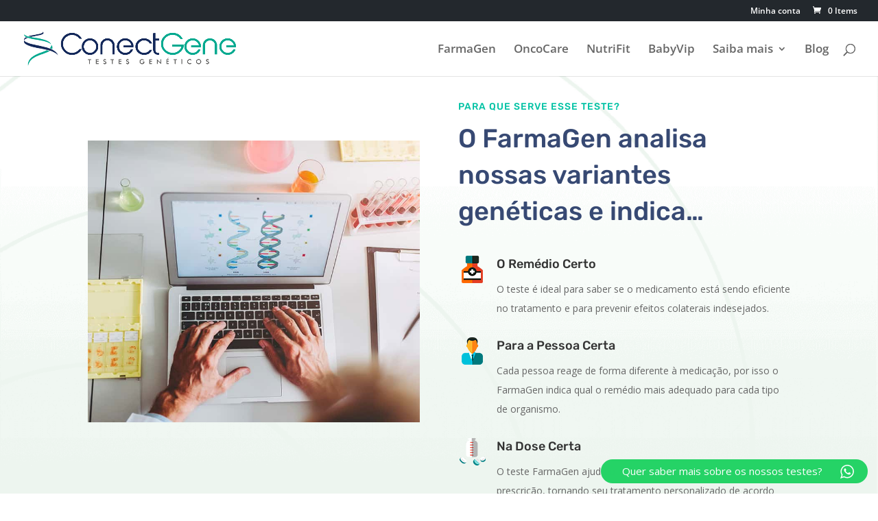

--- FILE ---
content_type: text/html; charset=utf-8
request_url: https://www.google.com/recaptcha/api2/anchor?ar=1&k=6Ldjw6UbAAAAAIpM_kSSd1bJX96Kud6iR2NVrYvV&co=aHR0cHM6Ly9jb25lY3RnZW5lLmNvbTo0NDM.&hl=en&v=N67nZn4AqZkNcbeMu4prBgzg&size=invisible&anchor-ms=20000&execute-ms=30000&cb=r92icau4gctu
body_size: 48688
content:
<!DOCTYPE HTML><html dir="ltr" lang="en"><head><meta http-equiv="Content-Type" content="text/html; charset=UTF-8">
<meta http-equiv="X-UA-Compatible" content="IE=edge">
<title>reCAPTCHA</title>
<style type="text/css">
/* cyrillic-ext */
@font-face {
  font-family: 'Roboto';
  font-style: normal;
  font-weight: 400;
  font-stretch: 100%;
  src: url(//fonts.gstatic.com/s/roboto/v48/KFO7CnqEu92Fr1ME7kSn66aGLdTylUAMa3GUBHMdazTgWw.woff2) format('woff2');
  unicode-range: U+0460-052F, U+1C80-1C8A, U+20B4, U+2DE0-2DFF, U+A640-A69F, U+FE2E-FE2F;
}
/* cyrillic */
@font-face {
  font-family: 'Roboto';
  font-style: normal;
  font-weight: 400;
  font-stretch: 100%;
  src: url(//fonts.gstatic.com/s/roboto/v48/KFO7CnqEu92Fr1ME7kSn66aGLdTylUAMa3iUBHMdazTgWw.woff2) format('woff2');
  unicode-range: U+0301, U+0400-045F, U+0490-0491, U+04B0-04B1, U+2116;
}
/* greek-ext */
@font-face {
  font-family: 'Roboto';
  font-style: normal;
  font-weight: 400;
  font-stretch: 100%;
  src: url(//fonts.gstatic.com/s/roboto/v48/KFO7CnqEu92Fr1ME7kSn66aGLdTylUAMa3CUBHMdazTgWw.woff2) format('woff2');
  unicode-range: U+1F00-1FFF;
}
/* greek */
@font-face {
  font-family: 'Roboto';
  font-style: normal;
  font-weight: 400;
  font-stretch: 100%;
  src: url(//fonts.gstatic.com/s/roboto/v48/KFO7CnqEu92Fr1ME7kSn66aGLdTylUAMa3-UBHMdazTgWw.woff2) format('woff2');
  unicode-range: U+0370-0377, U+037A-037F, U+0384-038A, U+038C, U+038E-03A1, U+03A3-03FF;
}
/* math */
@font-face {
  font-family: 'Roboto';
  font-style: normal;
  font-weight: 400;
  font-stretch: 100%;
  src: url(//fonts.gstatic.com/s/roboto/v48/KFO7CnqEu92Fr1ME7kSn66aGLdTylUAMawCUBHMdazTgWw.woff2) format('woff2');
  unicode-range: U+0302-0303, U+0305, U+0307-0308, U+0310, U+0312, U+0315, U+031A, U+0326-0327, U+032C, U+032F-0330, U+0332-0333, U+0338, U+033A, U+0346, U+034D, U+0391-03A1, U+03A3-03A9, U+03B1-03C9, U+03D1, U+03D5-03D6, U+03F0-03F1, U+03F4-03F5, U+2016-2017, U+2034-2038, U+203C, U+2040, U+2043, U+2047, U+2050, U+2057, U+205F, U+2070-2071, U+2074-208E, U+2090-209C, U+20D0-20DC, U+20E1, U+20E5-20EF, U+2100-2112, U+2114-2115, U+2117-2121, U+2123-214F, U+2190, U+2192, U+2194-21AE, U+21B0-21E5, U+21F1-21F2, U+21F4-2211, U+2213-2214, U+2216-22FF, U+2308-230B, U+2310, U+2319, U+231C-2321, U+2336-237A, U+237C, U+2395, U+239B-23B7, U+23D0, U+23DC-23E1, U+2474-2475, U+25AF, U+25B3, U+25B7, U+25BD, U+25C1, U+25CA, U+25CC, U+25FB, U+266D-266F, U+27C0-27FF, U+2900-2AFF, U+2B0E-2B11, U+2B30-2B4C, U+2BFE, U+3030, U+FF5B, U+FF5D, U+1D400-1D7FF, U+1EE00-1EEFF;
}
/* symbols */
@font-face {
  font-family: 'Roboto';
  font-style: normal;
  font-weight: 400;
  font-stretch: 100%;
  src: url(//fonts.gstatic.com/s/roboto/v48/KFO7CnqEu92Fr1ME7kSn66aGLdTylUAMaxKUBHMdazTgWw.woff2) format('woff2');
  unicode-range: U+0001-000C, U+000E-001F, U+007F-009F, U+20DD-20E0, U+20E2-20E4, U+2150-218F, U+2190, U+2192, U+2194-2199, U+21AF, U+21E6-21F0, U+21F3, U+2218-2219, U+2299, U+22C4-22C6, U+2300-243F, U+2440-244A, U+2460-24FF, U+25A0-27BF, U+2800-28FF, U+2921-2922, U+2981, U+29BF, U+29EB, U+2B00-2BFF, U+4DC0-4DFF, U+FFF9-FFFB, U+10140-1018E, U+10190-1019C, U+101A0, U+101D0-101FD, U+102E0-102FB, U+10E60-10E7E, U+1D2C0-1D2D3, U+1D2E0-1D37F, U+1F000-1F0FF, U+1F100-1F1AD, U+1F1E6-1F1FF, U+1F30D-1F30F, U+1F315, U+1F31C, U+1F31E, U+1F320-1F32C, U+1F336, U+1F378, U+1F37D, U+1F382, U+1F393-1F39F, U+1F3A7-1F3A8, U+1F3AC-1F3AF, U+1F3C2, U+1F3C4-1F3C6, U+1F3CA-1F3CE, U+1F3D4-1F3E0, U+1F3ED, U+1F3F1-1F3F3, U+1F3F5-1F3F7, U+1F408, U+1F415, U+1F41F, U+1F426, U+1F43F, U+1F441-1F442, U+1F444, U+1F446-1F449, U+1F44C-1F44E, U+1F453, U+1F46A, U+1F47D, U+1F4A3, U+1F4B0, U+1F4B3, U+1F4B9, U+1F4BB, U+1F4BF, U+1F4C8-1F4CB, U+1F4D6, U+1F4DA, U+1F4DF, U+1F4E3-1F4E6, U+1F4EA-1F4ED, U+1F4F7, U+1F4F9-1F4FB, U+1F4FD-1F4FE, U+1F503, U+1F507-1F50B, U+1F50D, U+1F512-1F513, U+1F53E-1F54A, U+1F54F-1F5FA, U+1F610, U+1F650-1F67F, U+1F687, U+1F68D, U+1F691, U+1F694, U+1F698, U+1F6AD, U+1F6B2, U+1F6B9-1F6BA, U+1F6BC, U+1F6C6-1F6CF, U+1F6D3-1F6D7, U+1F6E0-1F6EA, U+1F6F0-1F6F3, U+1F6F7-1F6FC, U+1F700-1F7FF, U+1F800-1F80B, U+1F810-1F847, U+1F850-1F859, U+1F860-1F887, U+1F890-1F8AD, U+1F8B0-1F8BB, U+1F8C0-1F8C1, U+1F900-1F90B, U+1F93B, U+1F946, U+1F984, U+1F996, U+1F9E9, U+1FA00-1FA6F, U+1FA70-1FA7C, U+1FA80-1FA89, U+1FA8F-1FAC6, U+1FACE-1FADC, U+1FADF-1FAE9, U+1FAF0-1FAF8, U+1FB00-1FBFF;
}
/* vietnamese */
@font-face {
  font-family: 'Roboto';
  font-style: normal;
  font-weight: 400;
  font-stretch: 100%;
  src: url(//fonts.gstatic.com/s/roboto/v48/KFO7CnqEu92Fr1ME7kSn66aGLdTylUAMa3OUBHMdazTgWw.woff2) format('woff2');
  unicode-range: U+0102-0103, U+0110-0111, U+0128-0129, U+0168-0169, U+01A0-01A1, U+01AF-01B0, U+0300-0301, U+0303-0304, U+0308-0309, U+0323, U+0329, U+1EA0-1EF9, U+20AB;
}
/* latin-ext */
@font-face {
  font-family: 'Roboto';
  font-style: normal;
  font-weight: 400;
  font-stretch: 100%;
  src: url(//fonts.gstatic.com/s/roboto/v48/KFO7CnqEu92Fr1ME7kSn66aGLdTylUAMa3KUBHMdazTgWw.woff2) format('woff2');
  unicode-range: U+0100-02BA, U+02BD-02C5, U+02C7-02CC, U+02CE-02D7, U+02DD-02FF, U+0304, U+0308, U+0329, U+1D00-1DBF, U+1E00-1E9F, U+1EF2-1EFF, U+2020, U+20A0-20AB, U+20AD-20C0, U+2113, U+2C60-2C7F, U+A720-A7FF;
}
/* latin */
@font-face {
  font-family: 'Roboto';
  font-style: normal;
  font-weight: 400;
  font-stretch: 100%;
  src: url(//fonts.gstatic.com/s/roboto/v48/KFO7CnqEu92Fr1ME7kSn66aGLdTylUAMa3yUBHMdazQ.woff2) format('woff2');
  unicode-range: U+0000-00FF, U+0131, U+0152-0153, U+02BB-02BC, U+02C6, U+02DA, U+02DC, U+0304, U+0308, U+0329, U+2000-206F, U+20AC, U+2122, U+2191, U+2193, U+2212, U+2215, U+FEFF, U+FFFD;
}
/* cyrillic-ext */
@font-face {
  font-family: 'Roboto';
  font-style: normal;
  font-weight: 500;
  font-stretch: 100%;
  src: url(//fonts.gstatic.com/s/roboto/v48/KFO7CnqEu92Fr1ME7kSn66aGLdTylUAMa3GUBHMdazTgWw.woff2) format('woff2');
  unicode-range: U+0460-052F, U+1C80-1C8A, U+20B4, U+2DE0-2DFF, U+A640-A69F, U+FE2E-FE2F;
}
/* cyrillic */
@font-face {
  font-family: 'Roboto';
  font-style: normal;
  font-weight: 500;
  font-stretch: 100%;
  src: url(//fonts.gstatic.com/s/roboto/v48/KFO7CnqEu92Fr1ME7kSn66aGLdTylUAMa3iUBHMdazTgWw.woff2) format('woff2');
  unicode-range: U+0301, U+0400-045F, U+0490-0491, U+04B0-04B1, U+2116;
}
/* greek-ext */
@font-face {
  font-family: 'Roboto';
  font-style: normal;
  font-weight: 500;
  font-stretch: 100%;
  src: url(//fonts.gstatic.com/s/roboto/v48/KFO7CnqEu92Fr1ME7kSn66aGLdTylUAMa3CUBHMdazTgWw.woff2) format('woff2');
  unicode-range: U+1F00-1FFF;
}
/* greek */
@font-face {
  font-family: 'Roboto';
  font-style: normal;
  font-weight: 500;
  font-stretch: 100%;
  src: url(//fonts.gstatic.com/s/roboto/v48/KFO7CnqEu92Fr1ME7kSn66aGLdTylUAMa3-UBHMdazTgWw.woff2) format('woff2');
  unicode-range: U+0370-0377, U+037A-037F, U+0384-038A, U+038C, U+038E-03A1, U+03A3-03FF;
}
/* math */
@font-face {
  font-family: 'Roboto';
  font-style: normal;
  font-weight: 500;
  font-stretch: 100%;
  src: url(//fonts.gstatic.com/s/roboto/v48/KFO7CnqEu92Fr1ME7kSn66aGLdTylUAMawCUBHMdazTgWw.woff2) format('woff2');
  unicode-range: U+0302-0303, U+0305, U+0307-0308, U+0310, U+0312, U+0315, U+031A, U+0326-0327, U+032C, U+032F-0330, U+0332-0333, U+0338, U+033A, U+0346, U+034D, U+0391-03A1, U+03A3-03A9, U+03B1-03C9, U+03D1, U+03D5-03D6, U+03F0-03F1, U+03F4-03F5, U+2016-2017, U+2034-2038, U+203C, U+2040, U+2043, U+2047, U+2050, U+2057, U+205F, U+2070-2071, U+2074-208E, U+2090-209C, U+20D0-20DC, U+20E1, U+20E5-20EF, U+2100-2112, U+2114-2115, U+2117-2121, U+2123-214F, U+2190, U+2192, U+2194-21AE, U+21B0-21E5, U+21F1-21F2, U+21F4-2211, U+2213-2214, U+2216-22FF, U+2308-230B, U+2310, U+2319, U+231C-2321, U+2336-237A, U+237C, U+2395, U+239B-23B7, U+23D0, U+23DC-23E1, U+2474-2475, U+25AF, U+25B3, U+25B7, U+25BD, U+25C1, U+25CA, U+25CC, U+25FB, U+266D-266F, U+27C0-27FF, U+2900-2AFF, U+2B0E-2B11, U+2B30-2B4C, U+2BFE, U+3030, U+FF5B, U+FF5D, U+1D400-1D7FF, U+1EE00-1EEFF;
}
/* symbols */
@font-face {
  font-family: 'Roboto';
  font-style: normal;
  font-weight: 500;
  font-stretch: 100%;
  src: url(//fonts.gstatic.com/s/roboto/v48/KFO7CnqEu92Fr1ME7kSn66aGLdTylUAMaxKUBHMdazTgWw.woff2) format('woff2');
  unicode-range: U+0001-000C, U+000E-001F, U+007F-009F, U+20DD-20E0, U+20E2-20E4, U+2150-218F, U+2190, U+2192, U+2194-2199, U+21AF, U+21E6-21F0, U+21F3, U+2218-2219, U+2299, U+22C4-22C6, U+2300-243F, U+2440-244A, U+2460-24FF, U+25A0-27BF, U+2800-28FF, U+2921-2922, U+2981, U+29BF, U+29EB, U+2B00-2BFF, U+4DC0-4DFF, U+FFF9-FFFB, U+10140-1018E, U+10190-1019C, U+101A0, U+101D0-101FD, U+102E0-102FB, U+10E60-10E7E, U+1D2C0-1D2D3, U+1D2E0-1D37F, U+1F000-1F0FF, U+1F100-1F1AD, U+1F1E6-1F1FF, U+1F30D-1F30F, U+1F315, U+1F31C, U+1F31E, U+1F320-1F32C, U+1F336, U+1F378, U+1F37D, U+1F382, U+1F393-1F39F, U+1F3A7-1F3A8, U+1F3AC-1F3AF, U+1F3C2, U+1F3C4-1F3C6, U+1F3CA-1F3CE, U+1F3D4-1F3E0, U+1F3ED, U+1F3F1-1F3F3, U+1F3F5-1F3F7, U+1F408, U+1F415, U+1F41F, U+1F426, U+1F43F, U+1F441-1F442, U+1F444, U+1F446-1F449, U+1F44C-1F44E, U+1F453, U+1F46A, U+1F47D, U+1F4A3, U+1F4B0, U+1F4B3, U+1F4B9, U+1F4BB, U+1F4BF, U+1F4C8-1F4CB, U+1F4D6, U+1F4DA, U+1F4DF, U+1F4E3-1F4E6, U+1F4EA-1F4ED, U+1F4F7, U+1F4F9-1F4FB, U+1F4FD-1F4FE, U+1F503, U+1F507-1F50B, U+1F50D, U+1F512-1F513, U+1F53E-1F54A, U+1F54F-1F5FA, U+1F610, U+1F650-1F67F, U+1F687, U+1F68D, U+1F691, U+1F694, U+1F698, U+1F6AD, U+1F6B2, U+1F6B9-1F6BA, U+1F6BC, U+1F6C6-1F6CF, U+1F6D3-1F6D7, U+1F6E0-1F6EA, U+1F6F0-1F6F3, U+1F6F7-1F6FC, U+1F700-1F7FF, U+1F800-1F80B, U+1F810-1F847, U+1F850-1F859, U+1F860-1F887, U+1F890-1F8AD, U+1F8B0-1F8BB, U+1F8C0-1F8C1, U+1F900-1F90B, U+1F93B, U+1F946, U+1F984, U+1F996, U+1F9E9, U+1FA00-1FA6F, U+1FA70-1FA7C, U+1FA80-1FA89, U+1FA8F-1FAC6, U+1FACE-1FADC, U+1FADF-1FAE9, U+1FAF0-1FAF8, U+1FB00-1FBFF;
}
/* vietnamese */
@font-face {
  font-family: 'Roboto';
  font-style: normal;
  font-weight: 500;
  font-stretch: 100%;
  src: url(//fonts.gstatic.com/s/roboto/v48/KFO7CnqEu92Fr1ME7kSn66aGLdTylUAMa3OUBHMdazTgWw.woff2) format('woff2');
  unicode-range: U+0102-0103, U+0110-0111, U+0128-0129, U+0168-0169, U+01A0-01A1, U+01AF-01B0, U+0300-0301, U+0303-0304, U+0308-0309, U+0323, U+0329, U+1EA0-1EF9, U+20AB;
}
/* latin-ext */
@font-face {
  font-family: 'Roboto';
  font-style: normal;
  font-weight: 500;
  font-stretch: 100%;
  src: url(//fonts.gstatic.com/s/roboto/v48/KFO7CnqEu92Fr1ME7kSn66aGLdTylUAMa3KUBHMdazTgWw.woff2) format('woff2');
  unicode-range: U+0100-02BA, U+02BD-02C5, U+02C7-02CC, U+02CE-02D7, U+02DD-02FF, U+0304, U+0308, U+0329, U+1D00-1DBF, U+1E00-1E9F, U+1EF2-1EFF, U+2020, U+20A0-20AB, U+20AD-20C0, U+2113, U+2C60-2C7F, U+A720-A7FF;
}
/* latin */
@font-face {
  font-family: 'Roboto';
  font-style: normal;
  font-weight: 500;
  font-stretch: 100%;
  src: url(//fonts.gstatic.com/s/roboto/v48/KFO7CnqEu92Fr1ME7kSn66aGLdTylUAMa3yUBHMdazQ.woff2) format('woff2');
  unicode-range: U+0000-00FF, U+0131, U+0152-0153, U+02BB-02BC, U+02C6, U+02DA, U+02DC, U+0304, U+0308, U+0329, U+2000-206F, U+20AC, U+2122, U+2191, U+2193, U+2212, U+2215, U+FEFF, U+FFFD;
}
/* cyrillic-ext */
@font-face {
  font-family: 'Roboto';
  font-style: normal;
  font-weight: 900;
  font-stretch: 100%;
  src: url(//fonts.gstatic.com/s/roboto/v48/KFO7CnqEu92Fr1ME7kSn66aGLdTylUAMa3GUBHMdazTgWw.woff2) format('woff2');
  unicode-range: U+0460-052F, U+1C80-1C8A, U+20B4, U+2DE0-2DFF, U+A640-A69F, U+FE2E-FE2F;
}
/* cyrillic */
@font-face {
  font-family: 'Roboto';
  font-style: normal;
  font-weight: 900;
  font-stretch: 100%;
  src: url(//fonts.gstatic.com/s/roboto/v48/KFO7CnqEu92Fr1ME7kSn66aGLdTylUAMa3iUBHMdazTgWw.woff2) format('woff2');
  unicode-range: U+0301, U+0400-045F, U+0490-0491, U+04B0-04B1, U+2116;
}
/* greek-ext */
@font-face {
  font-family: 'Roboto';
  font-style: normal;
  font-weight: 900;
  font-stretch: 100%;
  src: url(//fonts.gstatic.com/s/roboto/v48/KFO7CnqEu92Fr1ME7kSn66aGLdTylUAMa3CUBHMdazTgWw.woff2) format('woff2');
  unicode-range: U+1F00-1FFF;
}
/* greek */
@font-face {
  font-family: 'Roboto';
  font-style: normal;
  font-weight: 900;
  font-stretch: 100%;
  src: url(//fonts.gstatic.com/s/roboto/v48/KFO7CnqEu92Fr1ME7kSn66aGLdTylUAMa3-UBHMdazTgWw.woff2) format('woff2');
  unicode-range: U+0370-0377, U+037A-037F, U+0384-038A, U+038C, U+038E-03A1, U+03A3-03FF;
}
/* math */
@font-face {
  font-family: 'Roboto';
  font-style: normal;
  font-weight: 900;
  font-stretch: 100%;
  src: url(//fonts.gstatic.com/s/roboto/v48/KFO7CnqEu92Fr1ME7kSn66aGLdTylUAMawCUBHMdazTgWw.woff2) format('woff2');
  unicode-range: U+0302-0303, U+0305, U+0307-0308, U+0310, U+0312, U+0315, U+031A, U+0326-0327, U+032C, U+032F-0330, U+0332-0333, U+0338, U+033A, U+0346, U+034D, U+0391-03A1, U+03A3-03A9, U+03B1-03C9, U+03D1, U+03D5-03D6, U+03F0-03F1, U+03F4-03F5, U+2016-2017, U+2034-2038, U+203C, U+2040, U+2043, U+2047, U+2050, U+2057, U+205F, U+2070-2071, U+2074-208E, U+2090-209C, U+20D0-20DC, U+20E1, U+20E5-20EF, U+2100-2112, U+2114-2115, U+2117-2121, U+2123-214F, U+2190, U+2192, U+2194-21AE, U+21B0-21E5, U+21F1-21F2, U+21F4-2211, U+2213-2214, U+2216-22FF, U+2308-230B, U+2310, U+2319, U+231C-2321, U+2336-237A, U+237C, U+2395, U+239B-23B7, U+23D0, U+23DC-23E1, U+2474-2475, U+25AF, U+25B3, U+25B7, U+25BD, U+25C1, U+25CA, U+25CC, U+25FB, U+266D-266F, U+27C0-27FF, U+2900-2AFF, U+2B0E-2B11, U+2B30-2B4C, U+2BFE, U+3030, U+FF5B, U+FF5D, U+1D400-1D7FF, U+1EE00-1EEFF;
}
/* symbols */
@font-face {
  font-family: 'Roboto';
  font-style: normal;
  font-weight: 900;
  font-stretch: 100%;
  src: url(//fonts.gstatic.com/s/roboto/v48/KFO7CnqEu92Fr1ME7kSn66aGLdTylUAMaxKUBHMdazTgWw.woff2) format('woff2');
  unicode-range: U+0001-000C, U+000E-001F, U+007F-009F, U+20DD-20E0, U+20E2-20E4, U+2150-218F, U+2190, U+2192, U+2194-2199, U+21AF, U+21E6-21F0, U+21F3, U+2218-2219, U+2299, U+22C4-22C6, U+2300-243F, U+2440-244A, U+2460-24FF, U+25A0-27BF, U+2800-28FF, U+2921-2922, U+2981, U+29BF, U+29EB, U+2B00-2BFF, U+4DC0-4DFF, U+FFF9-FFFB, U+10140-1018E, U+10190-1019C, U+101A0, U+101D0-101FD, U+102E0-102FB, U+10E60-10E7E, U+1D2C0-1D2D3, U+1D2E0-1D37F, U+1F000-1F0FF, U+1F100-1F1AD, U+1F1E6-1F1FF, U+1F30D-1F30F, U+1F315, U+1F31C, U+1F31E, U+1F320-1F32C, U+1F336, U+1F378, U+1F37D, U+1F382, U+1F393-1F39F, U+1F3A7-1F3A8, U+1F3AC-1F3AF, U+1F3C2, U+1F3C4-1F3C6, U+1F3CA-1F3CE, U+1F3D4-1F3E0, U+1F3ED, U+1F3F1-1F3F3, U+1F3F5-1F3F7, U+1F408, U+1F415, U+1F41F, U+1F426, U+1F43F, U+1F441-1F442, U+1F444, U+1F446-1F449, U+1F44C-1F44E, U+1F453, U+1F46A, U+1F47D, U+1F4A3, U+1F4B0, U+1F4B3, U+1F4B9, U+1F4BB, U+1F4BF, U+1F4C8-1F4CB, U+1F4D6, U+1F4DA, U+1F4DF, U+1F4E3-1F4E6, U+1F4EA-1F4ED, U+1F4F7, U+1F4F9-1F4FB, U+1F4FD-1F4FE, U+1F503, U+1F507-1F50B, U+1F50D, U+1F512-1F513, U+1F53E-1F54A, U+1F54F-1F5FA, U+1F610, U+1F650-1F67F, U+1F687, U+1F68D, U+1F691, U+1F694, U+1F698, U+1F6AD, U+1F6B2, U+1F6B9-1F6BA, U+1F6BC, U+1F6C6-1F6CF, U+1F6D3-1F6D7, U+1F6E0-1F6EA, U+1F6F0-1F6F3, U+1F6F7-1F6FC, U+1F700-1F7FF, U+1F800-1F80B, U+1F810-1F847, U+1F850-1F859, U+1F860-1F887, U+1F890-1F8AD, U+1F8B0-1F8BB, U+1F8C0-1F8C1, U+1F900-1F90B, U+1F93B, U+1F946, U+1F984, U+1F996, U+1F9E9, U+1FA00-1FA6F, U+1FA70-1FA7C, U+1FA80-1FA89, U+1FA8F-1FAC6, U+1FACE-1FADC, U+1FADF-1FAE9, U+1FAF0-1FAF8, U+1FB00-1FBFF;
}
/* vietnamese */
@font-face {
  font-family: 'Roboto';
  font-style: normal;
  font-weight: 900;
  font-stretch: 100%;
  src: url(//fonts.gstatic.com/s/roboto/v48/KFO7CnqEu92Fr1ME7kSn66aGLdTylUAMa3OUBHMdazTgWw.woff2) format('woff2');
  unicode-range: U+0102-0103, U+0110-0111, U+0128-0129, U+0168-0169, U+01A0-01A1, U+01AF-01B0, U+0300-0301, U+0303-0304, U+0308-0309, U+0323, U+0329, U+1EA0-1EF9, U+20AB;
}
/* latin-ext */
@font-face {
  font-family: 'Roboto';
  font-style: normal;
  font-weight: 900;
  font-stretch: 100%;
  src: url(//fonts.gstatic.com/s/roboto/v48/KFO7CnqEu92Fr1ME7kSn66aGLdTylUAMa3KUBHMdazTgWw.woff2) format('woff2');
  unicode-range: U+0100-02BA, U+02BD-02C5, U+02C7-02CC, U+02CE-02D7, U+02DD-02FF, U+0304, U+0308, U+0329, U+1D00-1DBF, U+1E00-1E9F, U+1EF2-1EFF, U+2020, U+20A0-20AB, U+20AD-20C0, U+2113, U+2C60-2C7F, U+A720-A7FF;
}
/* latin */
@font-face {
  font-family: 'Roboto';
  font-style: normal;
  font-weight: 900;
  font-stretch: 100%;
  src: url(//fonts.gstatic.com/s/roboto/v48/KFO7CnqEu92Fr1ME7kSn66aGLdTylUAMa3yUBHMdazQ.woff2) format('woff2');
  unicode-range: U+0000-00FF, U+0131, U+0152-0153, U+02BB-02BC, U+02C6, U+02DA, U+02DC, U+0304, U+0308, U+0329, U+2000-206F, U+20AC, U+2122, U+2191, U+2193, U+2212, U+2215, U+FEFF, U+FFFD;
}

</style>
<link rel="stylesheet" type="text/css" href="https://www.gstatic.com/recaptcha/releases/N67nZn4AqZkNcbeMu4prBgzg/styles__ltr.css">
<script nonce="VZPGUNxs2HTLByub1Vg2Cg" type="text/javascript">window['__recaptcha_api'] = 'https://www.google.com/recaptcha/api2/';</script>
<script type="text/javascript" src="https://www.gstatic.com/recaptcha/releases/N67nZn4AqZkNcbeMu4prBgzg/recaptcha__en.js" nonce="VZPGUNxs2HTLByub1Vg2Cg">
      
    </script></head>
<body><div id="rc-anchor-alert" class="rc-anchor-alert"></div>
<input type="hidden" id="recaptcha-token" value="[base64]">
<script type="text/javascript" nonce="VZPGUNxs2HTLByub1Vg2Cg">
      recaptcha.anchor.Main.init("[\x22ainput\x22,[\x22bgdata\x22,\x22\x22,\[base64]/[base64]/[base64]/ZyhXLGgpOnEoW04sMjEsbF0sVywwKSxoKSxmYWxzZSxmYWxzZSl9Y2F0Y2goayl7RygzNTgsVyk/[base64]/[base64]/[base64]/[base64]/[base64]/[base64]/[base64]/bmV3IEJbT10oRFswXSk6dz09Mj9uZXcgQltPXShEWzBdLERbMV0pOnc9PTM/bmV3IEJbT10oRFswXSxEWzFdLERbMl0pOnc9PTQ/[base64]/[base64]/[base64]/[base64]/[base64]\\u003d\x22,\[base64]\x22,\x22dn7DrkVzw7nDmQQbwrA1K2rDnCNvw486CAnDhxfDuGPCk2VzMn84BsOpw6BmHMKFIyzDucOFwqvDv8OrTsOPTcKZwrfDpg7DncOMUlAcw6/[base64]/CiMO7dyszRsOEXsOIwqPDv8OmPD/Du8KGw5QYw44wSwXDusKQbQrCinJAw7rCvsKwfcKAwrrCg08Ww4zDkcKWCMO9MsOIwqMTNGnCohMrZ0tswoDCvRYNPsKQw6nChCbDgMOSwqwqHyPCpn/Ci8OCwoJuAlBcwpcwQ2TCuB/CvMOzTSsuwrDDvhgYRUEIRngiSzfDqyFtw6Uhw6pNFsKyw4h4UMOVQsKtwrplw44nRgt4w6zDlXx+w4V7E8Odw5UPwr3Dg17CtSMad8OXw4xSwrJ8XsKnwq/DszjDkwTDhsKYw7/DvUBlXTh4wpPDtxcVw6XCgRnCiFXCikMZwoxAdcKGw7Q/wpNlw4YkEsKvw43ChMKew7x6SE7Do8OYPyMlAcKbWcObEB/[base64]/[base64]/DjsK/L8KUw6RGw7/Dt8Kqw5HDiWzDsXbDhcOuw6/[base64]/Cp8K0McKFHMOLwrZrNBEawropw4DCpnMEw5LDgcKTBsOvJ8KmHsKcbnXCu3Ixdi/DucKqwqA3B8Opw4PCtcKPMXDDihXClsOFUsKTwoZUw4LCicO7wr/[base64]/[base64]/DosK7JFlJwpXCn0goX8KBFcKEAMOfwrXCi3AESMKFwozCmcOYJ2J6w7TDtsOWwrZmY8Onw57CmAM2V1nDnhDDgsOnw54fw5nDusKnwoXDpQjDvBTCsybDmsOnwoJvw5xAccK5woxeZA09VMK+DlRBDMKCwrdgw6zCjAPDtXXDuk7DocKAwrvCm07DjMKNwp/[base64]/[base64]/[base64]/Cm8OEwq3DgF7CvxQSw4YFw6vCssKVXGseHj3Di8KBwp7Cv8KSDsKmccOdd8OrWcK2S8OyX1jDpRVcLMOzwp/[base64]/DtsOMA3c8w5zCs8OtbMKuI2vDrsKKXi/DvcK/wqlLw7dEwq7Dr8KOdnlSNsOAc1nCnEchGcKDOkDCt8Kuwow5YHfCrh/CtmLCny3CqWwiw74Hw7vCk2LDvilvUcKDZQokwr7CmcO0Eg/[base64]/IATDusKrw4xKCz8XMMOnwq0DB1cLwp0LKMKMwrIYChTClWrCs8Kvw6VCUMKmY8OkwrTCkcKqwrAXF8KpVcOOfcKyw7wfesO2Rxg9HsKHaE3DisOWw6t6H8OvYS3DmcKcw57Dq8K8wrphX11XB1Ilwq3Cv1sTwqQEalPDlwnDqcKBOsO/w77DlwwYUkfCtm7DuVrDrsOLJcKcw7rDoh7Cji7DpcOOWl0+YcOQJsK+c144ETxewqnCrktUw7/[base64]/DnMKNEFUqO8OfOHwKwok+c1MKIgI/RysLScK5ZMOuRMOxG0PCllXDqGlnwpMWWBElwrHDnsKnw7jDvcKXcFrDmhVYwrFTw45gUcKccHHDrVELTsKrHMK1w5jDl8KqeHVHH8OdFkEjw4jCkmBsIGZ/PmxqPBQpWcOvKcKRwpZYbsKSHMO9R8KdJsOJTMOLAMKnacObw4wNw4Y7WMOtwplmSwJDAn5cFcKjTwlzDFNVwqLDlsOEw45/w75Pw441w5R+OBJfK3rDksOEwrQ+REfDncOzQ8KQw5DDtsOee8KTZTbDuUHClgUnwqzCl8OdUAvCqcOQIMKywoMqw7DDmAo6wpsJIE8wwoDDnT/[base64]/w7LDmEcFb8OUYcK5SwIqw4bDqHR5wqo0EcK9U8OwH0nDq00tCsOrwqzCsGnCqsOzRcOYQUkoD15kw65HDCzDtUMbw67DkETCv05VUQvDvBTCgMOlw6Exwp/[base64]/[base64]/[base64]/CjsKCSylFL8KKwq7DhE4Gdm4dwoIXUWnDpSzDnwl3DsO/w5M7wqTCrm/DkQfDpR3DkBPCsi7DqMK/csOMZTs7w7cFAT1ew40zw5BRAcKUFVEibx8ZGigXwpzCuEbDtgLCu8Oyw74ZwqUKw67DqsKjw4d+ZMOlwpzDg8OkMD3DhErDoMKpw7oQwo4Lwp4bUnvCk0J+w4s/KBHCncO3PMOIBVTCrEFpHsOXwpkjN3oCB8KDw4fCmDwSwpfDkMKBwovDv8OMHx5wSMK6wpnCl8OfcCLCscOgw43Diy3CmMKvwqTCpMKqw69TOGvDocOEQ8OeDQzDusKDw4TCuBt8w4TClHwHw53DsSAbw5jCm8KBw7ArwqYlwoLClMKmZsOSw4DCqAtGwowHwrl2wp/Dh8K7w71KwrF1FMOAHATDhF3CuMOMw6Ajw44yw4gUw7IpUShaXMK3OcKJwrUtPkzDg3PDhsOtYyY7EMKSInE8w6sWw6bDi8OGw6zCncKMKMKvcMOwbynCmsKNKcO3wq/DnsKYOMOdwoPCtWDCpVnDvQjDix4XLcOvRcOzamDDr8KvKwQmw7TCujnCm3QIwpnCv8KVw4kmwpPCl8O4HcK2KcKcMMOQwpwqNQXDvlpvRy3Cu8OXXxkhJcKTw58RwpEzUMO8w4VSw55Zwr1RdcOgOsK/w5NPfRBMw6hewo7CscOdQcOzTjvCqcOiw7VWw5PDtcKLfcO5w4zDicOuwrNkw57DtMO5BmnDinAxwo/DosODZU5ldsOaK0jDv8KewopXw4fDvMOfwpg8wrrDmlEIw59lwro8woYPbTnCsm3CmkjCsX/[base64]/Cl1ppwrLDqm4SNcOGS8O4J8OkR1PCs1jDtQt9wrTDgT/CsFotAHvDrsKyc8KTBhTDrkMnEsKxwrExKh/CmHFlw6p0wr3CiMO/wohpHk/ClQPCgBAIw4XDvCwawrHCgXt2wovDl2lsw5LDkgddw7Erwp0pw7oewoxcwrEdCcKwwprDmWfCh8O2BsKMOsK4wqHCqhZiZxYsXsKWw5nCjsOLIMK1wrl6wq0cJR1mwo/[base64]/CisODSjbCvXlEwpJXw7DCm8KRw4PCh8K5aALCkVHCusK+w6vCn8O9RcOrw6UYwrLCscKvNkcITDpPU8KJwq/[base64]/[base64]/CqMKUw5HCiR/DscOVw4TCicK4aD/[base64]/[base64]/DqTPCrsOHwopjw5wcw5rCgGvCn8KmWMKAw7M6O2hsw5dIwqZ2YAleQcKGwpl5w7nDt3Igw4HDvD3CnWzChzI4wpPCv8Ojw67Csw08wq9bw7NsSMOAwqPClsO+wpnCscK+Qh0HwrzCp8KTcjfDqcOXw48Xw4LDg8Kbw4l7b3nDicOLHzPCpcOKwpphbzB/[base64]/MV9dJ8KfNcKWGcOGAz7Csi8Rw6vDhkYtw79jwqoqw6/CpVYId8Omw57DqHM7w5PCrGHClsOtDm3ChMOTc0ciWAIDX8KXwoPDoSTCh8Orw5LDp2bDscOsUHPDlg5Lw71yw75yw5zCpsKTwoICCcKBX1PCtjXCuVLCtk7DgHsbw6HDmcKuGCsUw6clPMKuwoYqfcKqGWZ6E8OAcsKBG8OrwqTCtD/Dtl43VMOEFUvDucKLwpTDujBVwoliFsOzNsOBw7jDoydyw43Du0ZZw7bCoMKnwq3DoMONwqzCjU3DqS9Zw5LCtgzCt8KKHmAiw5TDiMK7P3rDs8Ktw5wDWXrDhifCtsK7wrTDiDN+wqbDqS/Dv8OKwo1XwoYHwqzDiDEaBsK+w7nDkWB+BsOCa8KfGhHDmMK0Wz/Ck8KDw4EewqssYDDCqsOhwpEhacKlwo4xZ8OrYcO/McKsDQZfw7c5wrlcwp/Dq0XDrzfCmsOmwpHDq8KVKsKPw4nCmivDksKCccOdUwsfRTg8EMKOwoDDkx4qw5fCvnvClhPCuil5wpbDr8K8w5UzNH0OwpPCpATDusOQFloewrZPYcKnwqRrwpJlwoDDn1zDjlB/w4EWwpEow6HDkMOjwpTDj8KBw4omAcKNw7fCkCPDhcOSZGTCu3HClcO4Hh3CisKkQnnCnsOdwokrBgYJwqjDpEAGSMOLdcOxwobCpSHDjcOlBcO8wq3DtjFVPxPClznDrsKpwp18woDDl8OswpbDsWfDvcKow6LDqgw5wqXDpzjDt8KHECwzLDDDqsO4IA/Di8KLwp8Ow4fCg0oVw5xtw6HCnFPCv8O4w77CpMOYH8OKNcOjAcO0NMKxwp96c8O3w7rDu25YUMOeN8KyZcOPLsO0AgPDuMKBwr87RkbCjjrDnsKRw4HClx8vwpVVwr/[base64]/DkyrDklTDsmDCjU4cYgI/[base64]/DvkvDvD3Dv1x7w6x7wrZHw73Cjwdcwr/CuAt1KcKzwrlMwrPCm8KbwoYQwo04G8KAdWbDoHR8EcKGHD0fwqTCj8K6e8O0E1oyw6t6SsKRNsKyw7Bqw6LCisOEUg08w5AlwoHCiFLCmMOcWMOrGjXDj8ObwphNwrofwrLDnT/DmhdEwpxCcX/[base64]/Cr8OGw4/CrX5jQSnCv8KXwpHCsUE9w5NVwr3DinslwqbDok/DoMKgwrN7w5/[base64]/ClMORwolrwobCpCY7JmXCisONwqVKAWsPw4pxw78HTsKQw7zCsWYOw6A2HBDCsMKOw6lSw7rCg8KaGsKCWitFczZ/T8KLw5zCosKaejN9w4kkw5bDlcOMw58bw7jDsBM/w47CsBnCkEjCssO9wpEJwrvCkcOswr8bwpjDj8Osw57DosOZU8OdEmLDu2oqwoLCmsKbwolbwr7DhsOtw78kGx3DosOyw5NVwpR/wpfCgSBKw6IBwqnDlEB7wpNULH3ChsKhw60xHCklwpbCjMO/NlBuOMKewoU3w4wfLS5LNcOEwrUXZmBjQzYRwoBQQcObw71Swpw6w7DCvsKCwp1uPMKoSEnDv8OTw7bCtcKMw4caPcONQcO5w6jCtzNXD8Khw57DtcKzwpktwqvDmxdJTsK9fhIEHcOcwp8JGMOQBcKOFFbDpkBGAMOrX2/DhMOcMQDCksOaw6XCg8KCOMO0wq/DrxnCg8OYw5HCkWDDqh3Di8OSFcKaw4MdchRIwpEYJjMhw7nDjsK/w6HDlcKgwr7DjcKXwq9KPMOIw4XCj8Ozw4Y+Tw3DtXgzA1MQw6kJw60XwoLCiE/DlUUZLTLDgcObewjCiGnDgcOsEV/[base64]/[base64]/DoHjClsOswqzDrcKdwp7DncOlQlJ8wqh1aHdzWMONYiTCvcOVD8K1CMKnw77CqijDqS4qw5xcw6xAw6bDkVRHNsO+wqHDkElkw6VGNsKYwp3CiMOew7Z9PsK4EgBPwrnDhcKjRsOlUMKpJMKwwqkyw7nDiVJ/[base64]/CkiwMAWhGwqXDkMOrLMKeI8KWLGPCscKDw5ENdcK/JHkqWMK2SsKyTQrCh2LDosOlwpLDpcOdDcOCwpzDkMKvw7bCnWITw7klw5YhJnwcJQpbwpHClmXCuFLCog/DuA/CtTrDqSvCqMOBw7kKEUnCk0pGB8OkwrcFwovCs8KTwps6wqE3CMOHGcKqwpVaIsK4wpjCo8KRw48ww4NTw7dkw4VtNMOdwo1BLDXCsAQ8w4TDshvDnsOwwoVoFVrCuT5LwqRgwp00NsOSaMK8wq89w6tTw7BWwrBTQlXCrgrClT7DrnV4w4/DkcKVGsOdw4/[base64]/CncOdwonDk8Oawp/CmMK0JsKJFMK2amI/XMOUNsKXEsOmw5kowrZxZjEsV8Kww4s2b8OCwrzDvsKWw5ULI2XCm8ODVsO1wr3Dj3jCnhImwogmwph+wq0jA8KGWcO4w5YmRkfDj1nCuH7Cn8OCDj9NSShAwq/DlURoBcOfwoF8wp47wovDtm/DhsO8CsKMRsOWFsOSwoV+wrU9TDgTCBomwoc4w7RCw7ViaELDhMOze8K6w49mwq/[base64]/CvcKkdGbCsxVowqfDt1Bbw70IfMOtcMKGeC81wpdPesO6woDCvMKLNcOfBMO4wqkBYB/CjMKBLMKcAMO7FV4XwqBEw54mRsO4wqbCrcOSwqRjUsKmaikNw7IUw5fCgUXDvMKHw5cfwr3DssKzDMKyGsOJVgxQwrhWES/Ds8K1G0xTw5bCssKMW8ORLzrClVjCmyQxb8Kga8Onb8O6GcONQ8OMPMKiw6/[base64]/CoE7CnE5lwq0PRFAibcK4wozDhVLDtA4Xw6vChEfDhMOsVcOdwo9Iwo/DgcKxwpEVw6DCssKSw5Maw7RJwonCksO8w77CgRrDsw/CncOcYyrDj8KzUcOxw7LCjF7DiMObwpBpS8O/w4o9KMKaUMK9woM+FcKiw5XDj8OYXD7CmkvDn2FvwqAKcQhQM0PCqmXCtcOqWDlxw69Pw491w7vDjcKCw7s8HMKIw5R/wpcjwpfCmkzDllnCssOtwqfDulDCn8OPwp/CpCnCg8OzYsKQCirCiBzCjl/DlcOsK2NEwpTDksOrw6lATg5gwpHDk1/DvsKbXRTDqsODw4rCnsK7w6jCm8K5wr4+wp3Cjn3ChQvCpVbDlcKgFknClcKAG8O+V8KhHldyw7zCiEPDhC8qw4PCkMKlwqZSM8K5ey5uMsKtw5orw6bDgsOXAcKQWhVgwpLDumPDtwgPKTnDt8OFwp56w4V/[base64]/Dlh3CpjvDusOEw4crwoU1wrY5YcK5QcOgw717OQZOR1zDnnwjTMOswpBlwoHCpcOLfsKzwqPDhMOHwrPCg8OkAsK6wqtQd8OxwoLCpcOowq3DtMOlw7McIsKoS8OgwprDo8KQw5FewrLDnsKvRRApIBZHw656TGUVw7kaw7Q5WnTCgMKIw7tswpcAaT/CksO8Ug/[base64]/DokYjW0Bwe8K9PmdfwppJXMOOw4BEA1M4w43CtzpSPDJWwq/DpcKqBMKkw7J1w511w70swrLDhy5kKSxTKzVuCFnCjMOFfgAjDlPDpFTDthrDrcOrOBlsIEoPS8KiwofChn54Ozk6w5fDo8O5EsOOw5YyQMOdLGAjMXPCssKAE2vDlz1IFMKWw5/DgsKyT8K5BsOLHzLDi8OawqLDgT7DtmxeSsK4wr3DlMOTwqRkw6cAw4DDnWrDljFrIcONwoTCmMKHLwx3bcKzw6hzwqnDtE/CgcK9ZW8pw7kSwppjS8KObANMYMOgWMK/w7zCnBZ5wrJCwoPDuGQAwpscw6vDr8KVV8Knw6vCrgVpw7BXHW4/wrvDq8KzwrzDjcKVAQ7DvH/CuMKpXS0XGH7Dj8K5AsOWVhJ3ZRc0EXXDjsOdHlgjJ3xNwovDhgjDo8KNw6Vjw6HCjkYlw6wDwo5pe3PDrMOkC8OzwqDCmMKaQcOjVMK3OxRjHQBkDzl3wpvCkFPCvHgFOQnDnsKDMVrDisKYRE/CtgUFasKrFVfDj8KOwozDiW4pacKaVcOlwrI/worCpsKaPjA/wrbCpMOBwqoxYnvCkMKvwo9sw4vCg8KLEsOPUBlrwqbCu8KOw5JwwoXDgkbDmw0rUMKowq5iMWIiQsOTVMOKwoLDucKGw7vDosKWw4xyw5/CjcOGAsOlLMKZcwDChMOhwqVkwpktwpQBbR7CoCvCjAppGcOsNHbDisKkCcKGBFzDiMODEMOFRlrDvMOAWhjDrjvDqsO+VMKQKSzCnsK2Z29AbE0iAMOqL3gcwrtdc8Kfw4x9w4LCgl4bwp3CsMKuw6/Ct8KDBcORKy9nJkkbLD7Cu8OnK39GPMKad1zDs8KNw73DqGIcw6DClMO8WAQowokzF8K6esKAShvCo8K/[base64]/DrcOtKcKPAcKdZMKLYMOnJ3FAw4A+WVEUwr/CrsOXcRrDrsKhV8OswrEswp0BRsOSw7LDhMKbP8OvMjzDkcOEDw4QeUnDsQsZw40lwqrDscKqbsKFWsKIwpNMwqUuXw1+PjXCvMK/woPDhMO+YR9bUMOMNScTw6JvEWxdIMOKQsOBDQ3CtWPCpy9owoDCo2vDjiLChWB2wphybjUrUcK+S8KcLjNcKzpcBMOtwq/DvSjCisOrw5/DjG3Ck8K7w4oCXnzDv8KyFsK0L2Muw6EhwqvCgsK6wpDDssKGw71LDcKcw7N6fMOXP0A5ckXCgU7CpwDDgcKEwqLCjcKfwoHCmAFfAsOsSQ/CssKzwr1vMlHDh1vDmHnDk8K8wrPDh8OOw5piMkrCkjHChEN4LsO5wqDDqwjCm2fCsntgH8OqwpclJzkDHMK2woNMw6nCr8OTw6hJwrnDkAIdwqPCphnDp8KswrcIeEHCoSvDu1PCly/DiMOEwrNQwr7Ct1x1VMK6cCfClB93OQTCm3DCpsKxw7zDpcOUwprDqCHCpnEqB8OowqzCgcOVYsK6w78xwpXCocK7w7ROw4gUwrdwEMOyw6xSTsOgw7Iiw6ExOMKMw5RQwp/DkHdmw57DnMKxVyjClSZmaAXCpMOXPsOjw6HCg8Kbwq0JUFnDgsO6w73Dj8K8S8KyAUrClUAWw7hsw6HDk8OOwovCu8KIecKXw5t/[base64]/[base64]/MsKQLyM2wp3DtcKFwrAueMK6eMOgw7XCq8Kvwo4uwoLDpsKlA8K8worCp0jCkC1IM8ODPwPCrnrCk3ARfmjDvsK3wqMMw6JyasOUUjXCrcKww5nDssOoa37DhcOvw5lCwrB6N2dKGsK8Wxxcw7PCk8OVam8ubFoGGMKZR8KrLh/CmkQURMKyIsO9a1o9wr/[base64]/CisKODFjCiiN2w7Y0wp/Drl7Dk2JZw7xKwpBgw7EowrDDmCQhNsKlWMO1wr7CmsOqw688woLDu8OrwobDvXorw6dyw6DDqQDCn3HDk3vCmX7CisOkw6jDnsORTUVHwr8HwrLDgkrChMKHwrPDlV9we0PDhMOIAmxSJsOYTTw8wr7CujHCscKPOF/[base64]/UMKjPzUoHcOJPMK3w4LDmsKOwrHCvhJsw6YEw7rDhMOKe8KaUcKITsObXcKgJMOpw53Dkz7ClynCri08AcKKwp/ClsO8wp/DjcKGUMO7w4zDtxAzDA7CuDjCmAYWAsORwoTDnXXCtCVtTMK2w7hDwo54b33CrlEsYMKewpzCnMO/w4Bdc8KQBsK+w5Bfwocnwp/[base64]/CgXPChcKbM8K7wpPCkGMGwoIkUHTCqcKhwpwZw71GcXdww4zDmkVzwpxgwpPDjygHMlJNw7EBw5PCvmMPw5F1w4PDtHDDtcOTC8OQw6fDv8KUWMOUw6gQX8KOwroPw640w7PDksOcPl93wq7ClsOxwqktw4DCmVvDtcKnHgzDrDlRwq/CucKNw7Jbw75XZcKCeRF2JVh2JsKLOcKWwr1lTwbClcOJZlfCm8OywobDmcKRw587fsKEBMOtLsOxTGwYw4krHAfCkcKTw4xSw7NAQw1zwqfDpDLDh8KYw7NUwqEqfMOsTsO8wowdw5Jew4DDuh/Co8OIOycZwpXDvC3Cr1TCpGfCmHrDshnCn8OJwotdK8OFaSEWFcKKVsOBBQ5HeSbCjRHCscOZw6fCsytkwq03SiEfw4gUw6xfwqHChD/[base64]/worDszDDtsKywqvCgMKnwqAmBxzCmMOqEE07bsK7wrcuwqU3woHChgtAwpB6w47CuVUbDVpFH1bCuMOAR8K1QlMFw5BoT8O3w5UibMKew6Uvw6rDiyQba8KlSVdqZcKZd0/CiHHCqsOXaBDDgTYPwplreh83w5jDjCnCklxHEVc2w7LDkTEbwp58woxgw71nOsOkw4/DhFLDicO6w77Dh8O4w5h0AMOYwookw7hqwqsFZMO8BcOCw73Du8KVw57Di37ChsOYw4fCo8KSw7FFZEINwq7CqWbDoMKtXCdVScOyYQlnwqTDoMO+w4XClh1cwocew7Ztwp7DusKOJlFrw7LDhsOyR8Oxw6ZsBn/[base64]/[base64]/DujbDqyYNHzjDvMKOw4HDt8KUwqh/[base64]/Dr8OUP2RFw6bDhcKRw6LDksOqw5hYw6PCj8Kzw6/[base64]/Ds8OLNMKjAcO5wprCnCnCp8KAw4xSexRTwoDDnMOMLMOWJ8KfEcKwwrYMTEEeYCFMVhrDow7DhHbCtMKEwqvDljfDnMOYYsKyeMOuaBsKwroOMHQfwpIww6jCkcOQwrRYZX7Dt8OewrvCknXDqcOIwoJtdsO7wqNAIMOMQRnCngkAwo8hVwbDkmTCjQjClsOLNMOVUG/[base64]/Dj8Ow4bCi8OGw4Izw6nCmcOHwpQRRcORGGXDiBNfDm3DgizDncOiwq0HwoB5DxJBwoLCuwt8QndfZcOtw5zDqTLCk8OXIMOvWhxVX1HCmVrChMO9w7vDgxnCicKyCMKAw5Y3w4PDlsKMw7MaM8OIHMOEw4jCnilKLy/[base64]/[base64]/CgUVDJk3CvcOWLMKCw5HDjHvCqMOjwr/Cr8OSaFF+LMK2w44rwqLCusO1wqTCuRTDr8K2wpYTZ8ODw6lWNsKdw5deNMKtD8KtwohjHsKdEsOvwqvDp1oRw6gRwoMOwqQhOsOkw7Jvw54fwq9pwrbCrsKPwo1dCVfDp8K0w4YFZsKZw4IHwoYLw7LCkErDnHpXwq7CnMOlwr4/[base64]/w4jDssOFwrF/[base64]/eHXCjjB5wpRXNcOow63DgW3CrsK0bwTDvMKMU2TDi8OCMhbCtDrDp2R7QMKMw6M7w47DjzXDscKMwqLDpcKkTsOAwrtxwpLDg8OVwr52w4PCqMO8bcO4w6AodcOaYjhew7XCucKZwoEmT3DDgkzDtCciJHxyw4vCnMK/wonCosKTCMOTw5PDhxMwHMKCw6pBwoLCj8OpFQ3Cm8OUw5XCvyksw5HCqHNtwqlqL8KGw4wDDMOREMOKIcOOZsOkw7HDjj/CkcO1S3IyPF/DlsOgV8KJQCQ4GRUTw4xTw7d0dMONwp0iQj1GFcKDacOHw7XDtQvCkMOlwrrCsFjDpDbDoMK0GcOwwoRvVcKDWsKtVBDDk8KRwrPDhmBHwoXDr8KCGxLDusK6w4zCsQ7DhMKMT3cowollfMOIw4sQw5vDvSTDpigYPcOPwqshecKPY0/CiBJAw63Cj8ORCMKhwojDh3nDk8O/BDTCtTvDn8OgDsOmesOXwqnCscKFcMKywrDCjcKEw6vCuzbDg8OCHElZbEnCpEhlwqhxwrgrw4/CvXpMH8K2fsOwLsOWwogqY8OdwrvCvMKxKBjDpcOtwrQWMsOEKWNrwrVLIMO0WRAkdFdxw6A+ZwRESMOCbMOEVMOYwoXDjMKqwqVuwpEfTcODwpV0cHIUwqHDvFdcRsOuRBhRwqfDvcKHwr84wonDmsOxZ8Ocw4fCuwnCs8K2d8OVw7vDpB/ClzXCnMKYwoNCw5LCl1jCj8OqDcOePljCl8OtKcKZdMOCw7kjwqxqw7QHYGzCokzChTDCpcO8Ex54CDzCr0YqwrR/UQTCocOlawISa8KEw65ow6zDjGrDnsK8w4ZRw7bDn8O1wrRCAcOSwo1/wrbDhMOwb2nDgh/DuMOVwp5dfhjCg8OfGw/[base64]/[base64]/GcK4aMK2w4/DmcOawppKw6PCpVgzSRBePsKIA8OncV3DoMK5w6lLI2Uhw4jDj8OlW8KcDDHCgsObUCBAwoEbCsKINcK4wrQXw7QdbcO7w6t/wqMvwoTDrcK3ExU+X8OWXRXDvXfCucOAw5dLwoMvwoIBw6nDssOTw5nCsXbDtFXDh8OnbMKKIRl+eVjDuRLDvsOKECRgcgwLOUbCjWh8RGVRw7vCq8KJfcKgJjZKw6TCn3LChBHCu8OvwrHCiSsHd8OOwo8wC8KYHjDDmwzCqsK9w7t1wo/DiirChsKRRRBdw7XDgcK7esOtI8K9wpTCimrDrzI4UFnChsOuwrTDpsKxA3XDksOAw4TCgmxlamfCmMOwHcKDA2jDhMOUHcOHblHDlcOLXcKsehHDp8KbP8KZw5hyw7IcwpbCk8O2B8KWw7oKw7MJVWHCusKsbsKuwojClsKCwpxFw6/ChMOvXWoywpjDm8OQwpBQw4nDlsKGw6k4w5/CjlTDvX9sGD9/[base64]/[base64]/dRJ7w5bDpcOETDNpaULChcO7RQLCksOhdHdKWAEww7lDN0fDhcKHYcKQwodWwrvCmcK9SkLCgE9JcCF6LMK+w4TDt3XCtMOSw5IqCE1EwqM0BsKBUcKrw5V6QEtLXMKAwrcAA3phIR/DmEDDssO1KMKTw4Aow687acKqw4loIsODwp1cRhHDqsOiecOww4bCk8OJwpLCj2jDv8OZwogkGcKAesKNUhDCvWnCh8KWZhPCkcKuCMOJBgLDlMKLICM7wo7Di8KRH8KBJGjCv3zCi8K8wozChWIDIS8Dw6gowo8Qw77ChQfDm8K0wrnDsBosPUA0wpUlVQEkJ2/Ch8OVcsOpG21AQ2XDssOYZXzDm8KsLR/DrsO1D8OMwqA4wpMVSTrCgsKOwoTCv8OWw5fDvcOuw7PCksORwr7CmsKMasKZakrDpDDClcOoZcO4wrElfS1KGwHCphMwXD3ClhUOwrsgb3hvNcOHwrnDgsOnw7TCj2jDt3DCpEV/TsOhZMKvwo1OLTzDmGlQwptWwqzCjGRewp/ConPDmWxZGhfDvyvCjBpaw5NyP8KVMsKkG2nDmsKWwpHDjMKKworDtcOyIsKlfMOGwoBnwrDDhsKrwo87wpjDlsKNCX3CgD8KwqLDiiTCoGvCt8KKwrwRwpfCpS7CtjNdDcOAw4zCnsKUMl3CksO/wp0bw5XClB/Co8OYfMOfwoHDsMKEwoUCMsOPAsOWw4XDqBTCi8O4wobCjnjChxMTfMOkTMKzWMKjw541wq/DuXU8F8Omw6XChVchDMOdwoTDvMKBHcKew4HDqMO7w550QURWwpcRUMK2w5/[base64]/CqTt4wpcGNXfDr8O+fsKbQEl5QsOATnN1w7EBw4XCnsKGVTjCoClPw7nDs8KUwrYawrnDqsO6worDsELCoxVJwqzCqcKpwqkxPEp7w5J/w4ANw53CuX1bbnzChD3DjTBzJwxvIcO3RVcQwoVkaAR9QTrDqAV4wo7DqsK+w6gSNTbCgkc+wqs5w6TCkSA1b8OFQ20gwrZ7KMOQw5UXw5HDk2Ymwq/Dm8OLDxvDlyvDjGdKwqQiD8KYw6ofwq3Du8Odw4jCqB5DMMOGD8OjNC3DgSHDl8KjwplIU8OQw7g3csO+w5cewqdGK8KDBmfDiBXCsMK7Di02w5UXGQ7CsztGwrrDgsOSZ8KYbcOIAMK5wpHCn8Ojw4QDw75QYxrCmmJbSUNuw5h6EcKKwoMUwrHDoCkAOcO/[base64]/ClkHDuyrCqAhhw7gVw5UZw69URMKEAETDiEDDhsKywpFpSmZvw6XCjDUsR8OOVsKqAcO1CB03ccKLejdJwrF0wrVPfcOFwqDCh8KiGsOPw7TCo3cqN1/ChVPDucKgYhPDocOnQU9RJsOrw4EOOkfDvn3CmiHDlcKvC3vCosO+wpkiKjEMFH7DlRrCjcObMB4Uw654AXTDusKXwpkAw50QLsOew40BwpHCmMOIw7IeKH5zVQzDk8KYEhfCjMKjw7TCvcOGw7ETPcO0eHNeayLDjMORwoZAMmXCtsKlwotQbR5jwpNvF3/DvSvDsVdCw4zDuHPDo8KLXMKXw4AWw64MWw0eQyp/[base64]/[base64]/[base64]/CglDDoW8cG2gnw6g8CcOVKsKKw6lXw6Y5wpXDosOBw4QDw4jDnGUNw7ULH8KhITLDlytbw7l+w7R0TwHDoQo2wqgnb8OXwo0EJ8OawoclwqNUPcKedy0pJ8KcR8KudkRzw7dZaSbDv8O/IMOsw67CjAbCoWXCtcO5w4XDjnltacK6w6zCqsONMsOJwqx/wprDj8OZX8OMRcORw7bDjcO8OFRBw7gnJsKTNsOxw63Dv8KQGiNua8KKb8Kuw5oJwrbDksOjJcK+RMKGLUPDq8KYw6p/fcKDJxpjCMOlw6lbwq85KsOGM8Olw5tGwqIgw4rCj8OdWyvDlMOVwrcMCjHDn8O8PMOdaFPCsHDCrcO3Sio8BMKGNcKcHzIhfMObF8ODVsK4CsOjCxFHW24Hf8O6Ny0AYhrDnUZow7ZFSyVwWcOVYT3Cvn0Jwqo\\u003d\x22],null,[\x22conf\x22,null,\x226Ldjw6UbAAAAAIpM_kSSd1bJX96Kud6iR2NVrYvV\x22,0,null,null,null,1,[21,125,63,73,95,87,41,43,42,83,102,105,109,121],[7059694,562],0,null,null,null,null,0,null,0,null,700,1,null,0,\[base64]/76lBhnEnQkZnOKMAhnM8xEZ\x22,0,0,null,null,1,null,0,0,null,null,null,0],\x22https://conectgene.com:443\x22,null,[3,1,1],null,null,null,1,3600,[\x22https://www.google.com/intl/en/policies/privacy/\x22,\x22https://www.google.com/intl/en/policies/terms/\x22],\x22dPJq/UKxq1w0UO/zzm4t1x087X+AFYfm1KAYatBAz+c\\u003d\x22,1,0,null,1,1769793717685,0,0,[57],null,[155],\x22RC-I9PMYNxqyuOrxQ\x22,null,null,null,null,null,\x220dAFcWeA7dwcmOQc6PrsgXt405XeGBOTVMh2JF2vU2329mJ9AmQAim3bJ71naqwUbXUnSWlg0PwzvM68N1_D6jUpqsa3TETot0_w\x22,1769876517865]");
    </script></body></html>

--- FILE ---
content_type: text/css
request_url: https://conectgene.com/wp-content/themes/Divi-child/style.css?ver=1.0.0
body_size: 2481
content:
/*
Theme Name: Divi Child
Theme URL: 
Description: Divi Child Theme
Author: Daniel Andrino
Author URL: 
Template: Divi
Version: 1.0.0
Text Domain: Divi-child
*/

/****************************************************************/
/*                          TOP MENU                            */
/****************************************************************/

/* Logo size on mobile */
.container {
    width: 90%;
}
@media only screen and (max-width: 980px){
	.et_header_style_left #logo{
		max-width: 90%;
	}

	.et_header_style_left .logo_container {
    	max-width: 80%;
	}

	.et_header_style_left #et-top-navigation et_top_search{
		max-width: 20%;
	}
}

/* Search field on mobile */
@media only screen and (max-width: 768px){
	#main-header .et-search-form{
		width: 100% !important;
    	max-width: 100% !important;
	}

	#main-header .et-search-field{
		width: 100%;
    	background: white;
    	right: 0;
	}
}


/* Icons */
#top-menu .menu-item img, 
#mobile_menu .menu-item img{
    max-height: 25px;
    margin-right: 10px;
	margin-left: -10px;
    vertical-align: middle;
}

/* Menu size */
#top-menu .sub-menu {
	width: 280px !important;
}
#top-menu .sub-menu a{
	width: 100% !important;
}
#top-menu li li {
    padding: 0 5px !important; 
}

/* Text opacity on hover*/
#top-menu .menu-item a:hover{
	opacity: 1!important;
}

/* Menu call to action */
/*.menu-cta a {
	background-color: #00a98f;
    color: white!important;
    padding: 10px!important;
    border-radius: 4px;
    text-align: center;
}
.menu-cta a:hover {
    background-color: #445376!important;
}*/

/****************************************************************/
/*                       SECONDARY MENU                         */
/****************************************************************/

/* Display item in mobile only */
@media (min-width: 980px) {
	.my-mobile-only {
		display: none !important;	
	} 
}

/* Fix margin */
#et-secondary-nav .menu-item {
    margin-right: 0;
    margin-left: 15px;
}

/****************************************************************/
/*                         HOME PAGE                            */
/****************************************************************/

/* Ajusta imagens nos blurbs de */
.my-blurb-passos img{
	max-height:100px;
}

/****************************************************************/
/*                        BLOOM POPUPS                          */
/****************************************************************/

/* Fix bloom popup problem */
.et_bloom_form_header,
.et_bloom_form_content,
.et_bloom_form_container_wrapper {
    height: auto!important;
}

/****************************************************************/
/*                     WOOCOMERCE GENERIC                       */
/****************************************************************/

/* Fix woocommerce buttons */
.woocommerce button.button{
	color: #fff !important;
	background-color: #00a98f!important;
}

/* Fix quantity selector */
.woocommerce .quantity input.qty,
.woocommerce-page .quantity input.qty{
	color: #666!important;
	background-color: #FFF!important;
	border: 1px solid rgba(0,0,0,.1) !important;
}

/* Messages */
.woocommerce-message,
.woocommerce-info{
	opacity: 0.65;
	border-radius: 3px;
}
.woocommerce-info a{
	text-decoration: underline !important;
}

/* Fix buttons inside messages */
@media (max-width: 768px){
	.woocommerce-message{
		text-align: center;
	}
	
	.woocommerce-message .button {
		width: 100% !important;
		margin-bottom: 10px !important;
	}
}

/* On sale tag */
.woocommerce span.onsale,
.woocommerce-page span.onsale{
	background: #00a98f !important;
}

/****************************************************************/
/*                       SHOPPING CART                          */
/****************************************************************/

/* Fix table borders */
.shop_table {
	border: 1px solid rgba(0,0,0, 0.4) !important;
}
.woocommerce-cart-form__contents th {
	border-bottom: 1px solid rgba(0,0,0, 0.4) !important;
}

/* Fix coupon code button */
#coupon_code{
	min-width: 195px;
	color: #666 !important;
	background-color: #fff!important;
	border: 1px solid rgba(0,0,0,.1) !important;
}
#coupon_code::-webkit-input-placeholder{
	color: #c6c6c6;
}

/* Stack cupon field and buttom on mobile */
@media (max-width: 768px){
	#coupon_code,
	.coupon .button{
		width: 100% !important;
	}
}

/* Checkout button */
.checkout-button{
	color: #fff !important;
	background-color: #00a98f!important;
}

/****************************************************************/
/*                         CHECKOUT                             */
/****************************************************************/

/* Fix selects heights */
/*.select2-container span{
	min-height: 49px !important;
	line-height: 49px !important;
}*/

/* Star color - required fields */
.woocommerce form .form-row .required {
    color: #666;
}

/****************************************************************/
/*                         PRODUCTS                             */
/****************************************************************/

.woocommerce-tabs .wc-tabs li{
	border: 1px solid #d3ced2 !important;
	border-top: none !important;
}

.variable-items-wrapper,
.variations .label{
	padding-left: 0px!important;
}

.woo-variation-swatches .variable-items-wrapper .variable-item:not(.radio-variable-item) {
	color: #666666;	
}

.woo-variation-swatches .variable-items-wrapper .variable-item:not(.radio-variable-item):hover {
	color: #00a98f;
	box-shadow: var(--wvs-hover-item-box-shadow, 0 0 0 3px #00a98f);
}

.woo-variation-swatches .variable-items-wrapper .variable-item:not(.radio-variable-item).button-variable-item.selected:not(.no-stock){
	color: #00a98f;
	box-shadow: var(--wvs-hover-item-box-shadow, 0 0 0 3px rgb(0, 169, 143, .6));
	background: rgb(0, 169, 143, .1);
}

.woocommerce div.product form.cart .reset_variations {
	display: none!important;
}

.woocommerce-variation-price {
	padding-bottom: 16px;
}

/****************************************************************/
/*                         PAGE 404                             */
/****************************************************************/

/* Remove sidebar and line */
.error404 #sidebar,
.error404 #main-content .container:before{
	display: none;
}

/* Make content full width */
.error404 #main-content .container,
.error404 #content-area,
.error404 #left-area {
	width: 90% !important;
	max-width: none;
	margin: auto;
}


/****************************************************************/
/*                            BLOG                              */
/****************************************************************/

/* Fixed cropped search button */
.widget_search #searchsubmit {
	width: auto;
}

/* Line between posts */
.et_pb_post {
	padding-bottom: 30px;
	margin-bottom: 40px;
	border-bottom: 1px solid #e2e2e2;
}

/****************************************************************/
/*                            POST                              */
/****************************************************************/

/* Blog - disclaimer */
.my-blog-disclaimer{
	margin-top: 20px;
	margin-bottom: 20px;
}

/****************************************************************/
/*                        ACCOUNT PAGES                         */
/****************************************************************/

/* Increase spacing after */
#content-area{
	margin-bottom: 20px;
}

/****************************************************************/
/*                     PAGE: FOR DOCTORS                        */
/****************************************************************/

/* Centralize items in boxes */
.my-highlited-stat{
	display: flex;
	align-items: center;
}

/* Numbers */
.my-highlited-stat strong{
	display: block;
	color: #00a98f;
	font-size: 2em;
}

/* Superscripts */
.my-highlited-stat sup{
	font-weight: normal;
	font-size: .6em;
	color: #666;
}

/****************************************************************/
/*                  PAGE: PHARMACOGENETICS                      */
/****************************************************************/

/* List colors */
.lista_branca ul {
	list-style: none;
}
.lista_branca ul li:before {
  content: '✓ ';
	color: white;
}
.lista_preta ul{
	list-style: none;
}
.lista_preta ul li:before {
  content: '✓ ';
	color: black;
}

/****************************************************************/
/*                        MODAL WINDOWS                         */
/****************************************************************/

/* Title bold */
.popmake-title{
	font-weight: 400 !important;
}

/* Margin around body */
.popmake-content{
	margin-top: 20px;
	margin-bottom: 20px;
	font-weight: 400 !important;
}

/* Bullets and spacing in list */
.popmake-content li{
	list-style-type: disc;
	margin-left: 30px;
}

/****************************************************************/
/*                  BLOCO LISTA ORDENADA HOME                   */
/****************************************************************/

.list-inline{
	padding: 0 10px 10px 0 !important;
	float: left;
}
.list-inline-item{
	margin-top: 20px;
	list-style: none;
	font-size: 14px;
}
.list-inline-item .et-pb-icon{
	vertical-align: middle;
	padding-right: 10px;
	font-size: 22px;
    color: #00c2a4;
}

/****************************************************************/
/*                      FORM DA DINAMIZE                        */
/****************************************************************/

.dinSubmit {
    background: #00c2a4;
    color: white;
    font-size: x-large;
    border-radius: 4px;
    border: none;
    padding: 10px;
}

.dinSubmit:hover {
	color: #fffffe!important;
    background-color: #445376!important;
    border-color: #445376!important;
	cursor: pointer;
}
/****************************************************************/
/*                      WP Testimonials                         */
/****************************************************************/
.wptww-testimonials-slidelist.design-1 .fa-quote-left, .wptww-testimonials-list.design-1 .fa-quote-left, .wptww-testimonials-slide-widget.design-1 .fa-quote-left{
	color: #00c2a4;
}